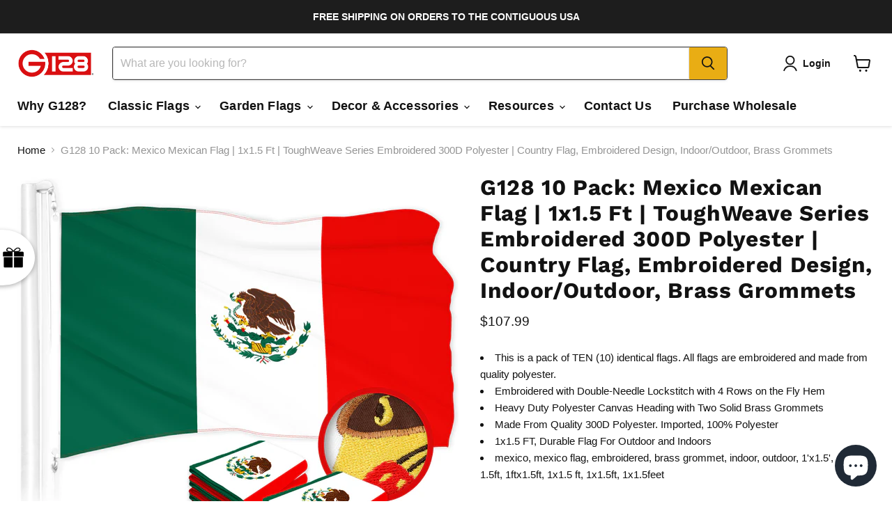

--- FILE ---
content_type: text/html; charset=utf-8
request_url: https://g128store.com/collections/all/products/mexico-emb-1x1-5-10pk?view=recently-viewed
body_size: 1720
content:






















  












<li
  class="productgrid--item  imagestyle--natural        product-recently-viewed-card    show-actions--mobile"
  data-product-item
  data-product-quickshop-url="/products/mexico-emb-1x1-5-10pk"
  
    data-recently-viewed-card
  
>
  <div class="productitem" data-product-item-content>
    
    
    
    

    

    

    <div class="productitem__container">
      <div class="product-recently-viewed-card-time" data-product-handle="mexico-emb-1x1-5-10pk">
      <button
        class="product-recently-viewed-card-remove"
        aria-label="close"
        data-remove-recently-viewed
      >
        


                                                                      <svg class="icon-remove "    aria-hidden="true"    focusable="false"    role="presentation"    xmlns="http://www.w3.org/2000/svg" width="10" height="10" viewBox="0 0 10 10" xmlns="http://www.w3.org/2000/svg">      <path fill="currentColor" d="M6.08785659,5 L9.77469752,1.31315906 L8.68684094,0.225302476 L5,3.91214341 L1.31315906,0.225302476 L0.225302476,1.31315906 L3.91214341,5 L0.225302476,8.68684094 L1.31315906,9.77469752 L5,6.08785659 L8.68684094,9.77469752 L9.77469752,8.68684094 L6.08785659,5 Z"></path>    </svg>                                              

      </button>
    </div>

      <div class="productitem__image-container">
        <a
          class="productitem--image-link"
          href="/products/mexico-emb-1x1-5-10pk"
          aria-label="/products/mexico-emb-1x1-5-10pk"
          tabindex="-1"
          data-product-page-link
        >
          <figure
            class="productitem--image"
            data-product-item-image
            
              style="--product-grid-item-image-aspect-ratio: 1.0;"
            
          >
            
              
                
                

  
    <noscript data-rimg-noscript>
      <img
        
          src="//g128store.com/cdn/shop/products/52620326126_dc6c80b761_k_0e590495-72df-468b-ab85-a2336b438e54_512x512.jpg?v=1673906073"
        

        alt=""
        data-rimg="noscript"
        srcset="//g128store.com/cdn/shop/products/52620326126_dc6c80b761_k_0e590495-72df-468b-ab85-a2336b438e54_512x512.jpg?v=1673906073 1x, //g128store.com/cdn/shop/products/52620326126_dc6c80b761_k_0e590495-72df-468b-ab85-a2336b438e54_1024x1024.jpg?v=1673906073 2x, //g128store.com/cdn/shop/products/52620326126_dc6c80b761_k_0e590495-72df-468b-ab85-a2336b438e54_1536x1536.jpg?v=1673906073 3x, //g128store.com/cdn/shop/products/52620326126_dc6c80b761_k_0e590495-72df-468b-ab85-a2336b438e54_2048x2048.jpg?v=1673906073 4x"
        class="productitem--image-alternate"
        
        
      >
    </noscript>
  

  <img
    
      src="//g128store.com/cdn/shop/products/52620326126_dc6c80b761_k_0e590495-72df-468b-ab85-a2336b438e54_512x512.jpg?v=1673906073"
    
    alt=""

    
      data-rimg="lazy"
      data-rimg-scale="1"
      data-rimg-template="//g128store.com/cdn/shop/products/52620326126_dc6c80b761_k_0e590495-72df-468b-ab85-a2336b438e54_{size}.jpg?v=1673906073"
      data-rimg-max="2048x2048"
      data-rimg-crop="false"
      
      srcset="data:image/svg+xml;utf8,<svg%20xmlns='http://www.w3.org/2000/svg'%20width='512'%20height='512'></svg>"
    

    class="productitem--image-alternate"
    
    
  >



  <div data-rimg-canvas></div>


              
              

  
    <noscript data-rimg-noscript>
      <img
        
          src="//g128store.com/cdn/shop/products/52620326256_b684d868b4_k_512x512.jpg?v=1673906073"
        

        alt=""
        data-rimg="noscript"
        srcset="//g128store.com/cdn/shop/products/52620326256_b684d868b4_k_512x512.jpg?v=1673906073 1x, //g128store.com/cdn/shop/products/52620326256_b684d868b4_k_1024x1024.jpg?v=1673906073 2x, //g128store.com/cdn/shop/products/52620326256_b684d868b4_k_1536x1536.jpg?v=1673906073 3x, //g128store.com/cdn/shop/products/52620326256_b684d868b4_k_2048x2048.jpg?v=1673906073 4x"
        class="productitem--image-primary"
        
        
      >
    </noscript>
  

  <img
    
      src="//g128store.com/cdn/shop/products/52620326256_b684d868b4_k_512x512.jpg?v=1673906073"
    
    alt=""

    
      data-rimg="lazy"
      data-rimg-scale="1"
      data-rimg-template="//g128store.com/cdn/shop/products/52620326256_b684d868b4_k_{size}.jpg?v=1673906073"
      data-rimg-max="2048x2048"
      data-rimg-crop="false"
      
      srcset="data:image/svg+xml;utf8,<svg%20xmlns='http://www.w3.org/2000/svg'%20width='512'%20height='512'></svg>"
    

    class="productitem--image-primary"
    
    
  >



  <div data-rimg-canvas></div>


            

            



























          </figure>
        </a>
      </div><div class="productitem--info">
        
          
        

        

        <h2 class="productitem--title">
          <a href="/products/mexico-emb-1x1-5-10pk" data-product-page-link>
            G128 10 Pack: Mexico Mexican Flag | 1x1.5 Ft | ToughWeave Series Embroidered 300D Polyester | Country Flag, Embroidered Design, Indoor/Outdoor, Brass Grommets
          </a>
        </h2>

        
          
            <span class="productitem--vendor">
              <a href="/collections/vendors?q=G128" title="G128">G128</a>
            </span>
          
        

        
          






























<div class="price productitem__price ">
  
    <div
      class="price__compare-at "
      data-price-compare-container
    >

      
        <span class="money price__original" data-price-original></span>
      
    </div>


    
      
      <div class="price__compare-at--hidden" data-compare-price-range-hidden>
        
          <span class="visually-hidden">Original price</span>
          <span class="money price__compare-at--min" data-price-compare-min>
            $107.99
          </span>
          -
          <span class="visually-hidden">Original price</span>
          <span class="money price__compare-at--max" data-price-compare-max>
            $107.99
          </span>
        
      </div>
      <div class="price__compare-at--hidden" data-compare-price-hidden>
        <span class="visually-hidden">Original price</span>
        <span class="money price__compare-at--single" data-price-compare>
          
        </span>
      </div>
    
  

  <div class="price__current  " data-price-container>

    

    
      
      
      <span class="money" data-price>
        $107.99
      </span>
    
    
  </div>

  
    
    <div class="price__current--hidden" data-current-price-range-hidden>
      
        <span class="money price__current--min" data-price-min>$107.99</span>
        -
        <span class="money price__current--max" data-price-max>$107.99</span>
      
    </div>
    <div class="price__current--hidden" data-current-price-hidden>
      <span class="visually-hidden">Current price</span>
      <span class="money" data-price>
        $107.99
      </span>
    </div>
  

  
    
    
    
    

    <div
      class="
        productitem__unit-price
        hidden
      "
      data-unit-price
    >
      <span class="productitem__total-quantity" data-total-quantity></span> | <span class="productitem__unit-price--amount money" data-unit-price-amount></span> / <span class="productitem__unit-price--measure" data-unit-price-measure></span>
    </div>
  

  
</div>


        

        
          
            <div class="productitem__stock-level">
              







<div class="product-stock-level-wrapper" >
  
    <span class="
  product-stock-level
  product-stock-level--high
  
">
      

      <span class="product-stock-level__text">
        
        <div class="product-stock-level__badge-text">
          
  
    
      
        In stock
      
    
  

        </div>
      </span>
    </span>
  
</div>

            </div>
          

          
            
          
        

        
          <div class="productitem--description">
            <p>This is a pack of TEN (10) identical flags. All flags are embroidered and made from quality polyester.
Embroidered with Double-Needle Lockstitch wi...</p>

            
              <a
                href="/products/mexico-emb-1x1-5-10pk"
                class="productitem--link"
                data-product-page-link
              >
                View full details
              </a>
            
          </div>
        
      </div>

      
    </div>
  </div>

  
    <script type="application/json" data-quick-buy-settings>
      {
        "cart_redirection": true,
        "money_format": "${{amount}}"
      }
    </script>
  
</li>


--- FILE ---
content_type: text/css
request_url: https://g128store.com/cdn/shop/t/31/assets/boost-sd-custom.css?v=1768458250851
body_size: -666
content:
/*# sourceMappingURL=/cdn/shop/t/31/assets/boost-sd-custom.css.map?v=1768458250851 */


--- FILE ---
content_type: text/javascript
request_url: https://dashboard.wheelio-app.com/api/wheelioapp/getsettings?jsonp=WheelioAppJSONPCallback213&s=g128store-com.myshopify.com&d=g128store-com.myshopify.com&cu=https%3A%2F%2Fg128store.com%2Fproducts%2Fmexico-emb-1x1-5-10pk&uid=213
body_size: 12992
content:
window['WheelioAppJSONPCallback213']('U2FsdGVkX19EhkNvA3On5tkKfPC/gD1WkUMXZkD68Dfvhyla5Ye7ep4/V5Z5QDNHXTHVHqT3sXimWSDbpMb/oCgfnFxNWe/A0CMzW5LT60IYkobVBHy0tL2ec+EKbyqIWMi42Hfd11aODJbTDUjwB//1G5GcBCClm9F4sOIQJUt3YJb9OOetcMdAdgdVsHpWQyq7cZbSFl1Acvr9fxtMA9+EcHlkkn/BKJPLEh/LWHZZqsPxJKCjANd1GvvRMDWKbJ/6fBv466gVYVTSIxfwrm9GHVxPURv1x/b9bMUB/8IN2BGsYIpHW6aWzZBFIhNXCd03kHtFd36e3SFM4d5ogcxrU3kROrpXZmLefWBcnodki4syyK8WLBpO6PVwYq2KSEyHLBmP/rHbTiiCE/6jgm4av4oD9kGbWegJbFRKDQSeJ2bdiE7nZdtRNSIi5ssDr//mtI6XgwXCgxK5yN7HE/[base64]/rqUwg7JftVbXgYvmvh7y5/+608hqkmV1lfK50gOMNJimxmbqChsc0kDiPSgVY1wOqFlVEHzMHoB5msKzvpmPopZEJKDgk2GVYQk32JC+XxfEG6QADDGkO6smNCsaUsHC7iiqofSvbunT+boRQs3j6kLka38yffyykyBwHjuXZWe7nyd6rV5t4+tT9MUZ+xu+ovHPhWHrFTxMnx6yKr/QwBrWfvqk0vvrTejbXD8Y4d8oEPAnFeJ2PkkYZ7Rn2G76BtGwiS89erspsJd+3OZbSyrBBvtZfwCgwaSZGH5kE1X/DGRz5IL2tpQNk9pKuX+QbZLnLW1AypeN6wopDaPaxSvZyD8PLGORF9D3sksg4EAVSmxMAxSVYphv0aVnODqrlt14ATO7GiuqylJlXl1q4oOm5MyjzrOIaUl6Wor4KO5bbvgdRxOpz/zQi8dwFn64I47xSBn/RtPRM0iWsJFkoCpv/3dwrygAie1hoFfA040cjA69W5rWAlb4mZnkUNZ/exyaF5d26C01jQ1vA+REbYOV0oi0E5mPV02W6zMDMtal2hPPO9CAE6iQlofXDqytT8MF7DamI6DxGpY3PkgobGsBc6OWha+OjomlEEFU0+rCB9/GOMyCYdlfXMIAO2rnMlTjaMf+r4rYZ8llWnrF6yOVfpgOYsjOMGI+Fix75ri+QtePe7Edkx2SC1UGsXIPORm2rEA1DKEi107v5zeqvq4clrCyeMPd39+Ki14ms58GZ+x4504NtQPb0QieWx+G/vHUvF/MTskw8YJdApH1/6FbOpBGAWBp7EO4k7y8iqZxC/oxlrPDTIPYe7urp/L4XhdbK3y1/sEdODV+XAwgAyv4R10YU0bY5HJsSac1CvJ28rZOKNHgnkv37BV0xXqmZe+fAls+WWsLHXsIDJGnV/B7WV4Vqz8+8v5hJjKL4GVpaiWpPah0UcGI+Sx1kjLcpsaTRJzIVk44bAE7w2FEUpDqmtcBrOeDuDvUUpW/wAzUHLif9YB0lOBWf1/0pwrApx8hnBmyYz3XzVp9Yc/hgHjAHNCfETltoSzrZVquc7XY5M6znrLKWvg9T4XOtj4S07BFMX8TI+hJ10xczhQMFe4bW1KEPDqwiIPSDGW0CCCrDjPifMg5YIAsyg8a8ZiwcWN7cFYpJID/p+V0YV8JS+y3lgGXevQrYquULuzKZq0s9fL8aUwHUtdL1I7wRlSimU4eOQfIz8aZ+ktRmAArTYjl2HE1tiO/VEPlg5QmTCqI2adOi67wYmwuMsb1hnzAg9Q0be82DTLn2DFo3E72ax6nZhnAL/nDOnKIvXH8c2TrQ7zQSCm7C55lWBVGYyzoe87g6pvo5rFaqcb7k/Poi+Q4Qa4c+Y0QyJWSrkXl23G8BFBROU/TaIvhmzf5AU4gCwv4gJWbEivtFmMB6ZhyVfBF6U+CVp5kFBsbSqZS3l4UzUzx6ipEMU4Ya3z9fPyM1T9cwv59bWnYvft4coLhpLcQqjZJcen1thbpg0G7qzifPi6WqmvQA5BhgeLTaeUxBX1JCLEnA5if/AbDbiofEtGbSMkXL+023UyhaCI0UmCvvuPcMJgvZjD61aLM6TEDHo3WfJ4+ySU+82TqvmHezXnq8SxhRo9HtDJ3vmktSVdt4IXsU9wjqKb+M/E5DhFpGlLnOJMTVMe8XczZg9fMk0/8XixVDJFqr/2nbqe4Knze4Ve58TM20yahVxe2J9QoBbUPuQ+qUqe2LVKl+oHaWfdb0ySAKBjYCRN2PblvyGUvcGzaUADCgWGh5T8a6KFuzN/73PVka33AL1l3NqfjAYUkFWk0ImR0Ufe8gucXJSHdOFAIGdc/bkNcUI0A3hvfGu2Ptjh0gS3+ivzgDPxFaiolVm3rGIB5Yob+fgfzCUZuwtktR3V9o50arcwzGWslpHhlTg5+usFJ03YPXmLYY+Uw6cnvHD8SZpqu6fwwSlOvnwrOujyPzn4FHWR5L7f7Iq40iIg45+7CV/kwOjBr1CPqSTPJRKrlCZW57Rnfjkg8rmO7sHkT12SDnUQEiSn2kNYjj+yOH/PnVtv/yWUx9Yhf0Oi8ZIZrfEykUAauQlaN5IRk6Hlf8+Vs64JUao7W7pW7Sxi6wPxMLIkvlnrW5LXkg4ov8Zr+ep43RiWDCXIC1yFEJsJ+dvxrufshBpWJZUO8TgLN+As+iLqHpDzV2Eybu4fOc2pnbuslexx/7n6G0vv8eps9rLNTL7Kx0h9smCDe+zCcp7hor0Sfh0cc9hR3vdyOcmuGm6/sj5BDCa5zR2zjwfVWDfsY/E3APlklxRmut3GAAAIkZTdOvyJMCVXUw8YSTcttItEcYxsickq4L049+oXhSG9b+YI6BufziT6iPjASzRu65L7xfkCi+BdQvcovuGhU4OqO2YJd1hFqCtqVi6AMX54iKFRPEMKiA4JhaMSvhR8nW5p+kJH4U/VL2pzD7oCQYD3nM4DFvghMGaDiq+6OAbdV8rzWkSeFiHIK9UonFCGnhAiaj/bqTkd9XL6eWIKlqMB/oV0BC7MXDhm8QFOGOYc+/1NVvHmiCoOgiF7anYw4QWWacHt3ErBJb4gE6muFxhkp5aeG3PDSDRcwep7EYQD3DZe6xmaiu4m4H+tDk5nPNTC3XY3KMHR5ebUKDNKb/PSLmXK3aXCH5i7T0JOJF2Jfl1hcLWGdG+p/HBLzubDNlpZtJvMuzzu/[base64]/kj4yf7mPk2S+ngCXWHXWWWj0EvdIyOYgsGO+kT5ll66ep9VhdrJ27w3qarLz47FBKgXHnyatMzlMjfQ8ZiEq4jhO8R15MFLbW9H5pWW29kcD0n2nPKo7yQb6RxS1qT4x2fcFjh4KoedKxyGCNk/Ec7gORKiPFFnZKVMImo0jVMywqq9fmrh7VfXlbhTWi/qBX6DST5BbWNoN0WdEv4Aid/0yid+OW5HBmA0lK3B77CQOxwEHM8QlNI97WFeAnzJgYN6gGRxQX3cq+e26Vm4l0nB2FOmpSbMj9/kdhbeRHj6UYZWrda27UcRObrh4eE4juCsmNSNeRF0pnAUL+ITJYFMianl1KvHB1MQ62XKoxe1SFmTgqoBJRY+Ao65xMTBIsOx3Gqf/kvsVJyeuYWMGZ510cUmImDv8y7UjUXcJER2E4fr6X/gc8jpUM5tEaDkin0sQMvRGm7hsUOH3XLZbN09cOoBVms4RTb8tsYD7juAZfLZq96xYg1tm21NAstPBB5k+77CyKPgZc5jGoMzD0T2F3mIBAOcSA4k9oEJoNMRpD2lPJHdW/1zI7Xn0VhKA1bGgC4bo1/CNHevbGECHDpKkhpckl9hkXACwJk4VN0qET6dEaOAvldn4TIW1TriyGbBEazsBWl/9tI1+ybF1sE2XlZCWdSgds4iLiDK1tGiupbhl7LxqxXXjsa7BrO6Ys+Jg+m/k7GAukcXk5+4kg83CSQ6lKM6S9vr8EL+7bqPZzU68Lmk+Tz6Z/l51Q9I4SbbIXF3ig+BDD9mIn45l8zSh5ky0Nlx73/h46bKfOrCIcfsEkIeoPFAYSxjPSFCZZWSfpMfIbkakfA+VBwHrh0g1QjSQ1cZvTXMMt///mDg3r9tS3sPTDXDwT+biEpoq0gH3uTr6TrQc+Pio8p1KiiCm9ZGVpCglgZOh9cJ2nwZ9G9aTPotaTq51o1nyn1pyHi4gibZnkwgpbQ2YhNL2B1BuWC0RD/paPRe8zff2q63Bqui7BZE/b6bmTv7YCeJUiudSCUp/va4KjhaSUpQY1mUrRlTb6oyrWLY/t8zQiv/l8l0//3/UhSRg9AX0aKDW0InA/36PU4lES1DMzWzux0K9/xme6AFifMupHglzUCnfQ+VQzlAm7BXZD7CYScSSAqrpx/tbt4CviATyYti+iZRNzctRA2yblvLsMNhRRvQ+lBnYeZVEkdNKcvYnyr4+yn4wuSfiSPIlS7x8WRQXUb/EwPHgo+2CDWrN20tkubJsXtjGB+IjKOGnqMB/[base64]/thJzWtyfSjnLaOeshTdF7yDnf9kLXdU/AKm41JEn6+pYT5clrHCgrTLwdn4C1TeOkr8ZUDdqTS+L+Lhb+bnjRGMh39NjqVvvBUinDzTgiF0Zu//6pgXeuV/VPp0L0k06lpw7kwP4UhbgiojRYQJ/5IfNOd8WvQbB3sd9OtDqH/5tKq7uUMT/CTeFb7H9gD8kWHhTdqmDRt1BWmiu9gZgBsNOS5j3RzUDJjtl+enm/lLPFY00zNMYCsxTaONOUuLm185rjAmhVj2junURhnsVR0CYYwx4NIoiwjeI4VJzKNroFfeSLKr8Z5niqI4wXG3KdUii7QI/CKsdB4qef5E8th/mCokooKZRbr8PLI7WRzi7Wy3RhA8JWGyloU6P+txlr5DD7qmSju6Z0zN64QBqT4IAndlk5osoGWcthBpmOp8bP8AObqQpfrR5JcYrdD4D0iLnlVa/hwK7xNchWKNnUYVVLYYPSgaAphxUg+c4q42fesnmziCJC2U1YkhCXPdo1EZeGn8RifelfqX+sxfHE5ewsQ/s7GMrkxGzFken3ROsqarUgMPh9GiNTnULe949mror1U9kaaQ4AIPnz6jhMOYCZzlZb5wkcH7vr8pd3PnlvT/us+DtRjBb3b85DOGonnNF/RooUBkvrqobYyZeEAuiMlFLFxfZVa8Y3bGfyWAyJ0XapXFfAQc65biZO72gk9z3KfqKOoU+wvlOSD9c8GchHIOafavsrXE2Jx6Yfwcs7O6j/jbBCfEJbb6R86MZWj6pk/dtc9nWAT0WvuWiISAnA8vzAV98jMaDKbzcVDBuF5Coiub8KzTIk/ob1IfJ3gEmLKe0fizhzXmTb/qIuZE0uD8pUTXRIbCgqiLDWuAyt8xgBdQdHNM9NUf0lW8F9fSLNamvINDSmeOXzHnyknz5Rp08Re1KMeXtSJ8fvmAqrgk5F0wXv+Xck/zTQqx98GqV1C5jO6OiSExCo9aCE/78jWwDeqhymEmU9pLD0kLGDyTYF+pjb1NkXe6VMSgwKHtBps6imjfb2QFB6Ubr10fTsNEGe6XrovBS4kZeMugS7zn9pxJBYGTjzC8Ff135qrMnGQyl2oUz9bq85CUsEg3+dO6bfkgNNlC/GxJ6b36xGIo7Cou92yc379n2PlpCvNR3Hauuc7Zvks5WYZLvYwQVYgFb+Tv/R6h1fO71qzO9VPlWF9Blu5l+qtWWZ0CQI/[base64]/NVZpZREThypIOL/QSMBDC+ZuJbKp01x7ixVnLCwu3phN5lZRhk/IjamXyfgyFkk1OpQYn/r/wRf6F7Q2Zojxd8bSJcmkfRkXCjDTZdw0wYB0U8pWYiweRteVOLJxaSX4FpgTY9Xv/3VqORrC7nfbV3INjCnXPKc8Iq2oOM3YlLnZpPaasObMdWntdeyWdj2SffDeFtRebEsh1vBH8aZ7/FW+WYzV0pn9e8I5qFrBHvMeTZoFdZuq4XiwlSMAd31fHBYNTYULU2gSLg18SJrHrPmXw/LRUkbeyxY9favVyqCL8YKt1NoDYOWFo04oetNvh7tJ9h6WZ8c9SS3Gb2HWCdmCw0bK6doUOBqkMHdOk/y9N+MX3xDUl+9jKZl3ND17z5GbOcBIUZip+k9onjslxVta2VsYIbiNlyKEXO+hQcM1z+gnxc1q41msu/lZSkK7xzEAMqfMF2otM6yR8sidjYLwn7R1fFrRBrZUwJ2YDtjS9icVtXqNn+dtF7kiYTdLR1pWupH/GkITGPHQ/SVjvPQBZOt9hLFStEMow1HucEa9vtkoILF61tlNQi/akebUKIL1ikS4KSlMyJ+Hy9Q7vsOWtlqpyBIHkXt+RZy55NzoGog6zkSCYD+uE8gmftDyDDNJey/[base64]/+h8YaKDX0J+MQWGOSF57i87t9vbQBrPy/fooI2JK631MLBpYgcYx1ttmGKIMAo/DeF9Qo1Pdwwnys0tKdrpqglEEMsmDRcqhqyQA19FNzpdtmHCTMK07H70rvGxU5nggJXPLxSyzgJ+EpC1cM9XKe8rDaQWJzJtmcj3mtq5aXOelCMwVaUpqyFUXr4xaRyzUpBkEzavlN/aiDpHcqwoxi/VOPEC5cdX5R8+jItGVaLRUGZz/4H9rUYgGIBl5UydOkwRfoDmReiFVzgoV1sjO8C7crcFrRcPffUwPtu5PhO6BnaFBMyYs9LlIG0YNaYINJ/ORCDEFBY0PK896IYL0ENcxCMdZ/d7kiYyq/hIAXvYVdk21X7daBdMJtHhQVYTdMPMhrHDMw0wKPeb2oH/azGJGjMsVHiVQlJim+KXFNdcMpY3K7Fu7jgRgNBxCCoNNoGhYO01LkdG4ogh83Vzqq91om/61T4F9g1R/g2aq/KZyo/KyReTjNLCKcsf5evY959bftgu+64VIQo8FVqTmnnUzSYOI2wXtCRAUY+FH6LQt3g3xWpU6mX7hiDm/+JpUlvt7HKYQZLrNikr94Z99luIvkNHPVCNDjMdv0YhfKbt7KvUEJ3FzHeysKNY0i4VVqjbj8xdGS6PHRzT+sumzbf/jskl/CLltNEUGbFzH74ovvYUHbv+UIQQRn0HHmqfaIY7derQ9c7T0jPSRwF9CgAeypQkoI31jsrrjm+Hg4mswJulBpaGvje1F8ioM/judAUh39bgBDSeNgYFLgFj/Nyczqh+iTwjWzWnG7nr7VEjNbWkBusdVkO39nagyjqo+OqFCzR/iG5igk2no21QVfv/fqZ/CwmjD6NaZOqWcFoalN309j5pyjI1iy4TTQseG09lGisdMmp6PiBeMJxeNDMoOZw7ofTqAMN1A51kmPpkTB2y6nE3mGDW5hpqzOjJfdu5NaVsmJdLD3HB8VvTOnYppozrApHD4Jk2CL4M/FZbqzG5vR2nBvm3bn0GdipwFcEzf60CpDvNUQ5pAi9oZm5PP5gYub2hV6BjZhkUHOT/tQnZtIUtpG05Oab/Z+Wpe+Mg+a5cqcU5SlQG5hk8f6+JfRQ5rbaMZ1/+rpOaEM4mejiD/HiebhV0GKOdMNutCypwgm4dxzxQUG3OfO7AuaejhhRCtXtdvU/qaD99nSYEeFVxBnqJSHLioUF4fVmGLTbz9OvwTKYkXXjWKD3IXY+kLgtFA+cquctz7XZUnmcuuyfm+xwuSekG6ABNw3uXR9Fuc9DTdRhdnmVHvZX+pOOWokO8ON48prApIRZeDvI8ZVdz9VU4S5bu0yemS7q5d3KhoF8qwWDqXT9lHYFpgM6e/pHckk66TyokOwTDthpwgJYGlHpmX+wd+M9NOY+cac7SgwRur9LPHSZ/iUhz5Jldxk0dNvut/e4vHMlGuYLgQ13kT2jEXIAOpGPfZyeYyoHSnXUQIURHwM73xFB3Cr+NsvNh3mwDEHqDhTddKf907mvzHP91mB9QvaggXYFagiFhrvM9VrVeZNJpDTVOMan+iVCSOKaFfJQm1leHq8H5bZ2WNil32jaAeX4UsEpcU78nQoH8ed9EL9Ts9EYxCTPathRB88Mb19TsJ/iOACVkSJbnv3dvqbIe/pajnOUU1R+PdCPZrYNcTVevfxDeD74OqNjgXzQdCcbkgW5epa232ztgpfsMUzlegNh8tF6KLPyq1suEe15tx1JJEuKhn6Z7EdofR3Zy3hlZvmQx++GSf/VJ42E+bzmLOP/SQhNz1c5cakp/3Zu73OTl+mBkvcJJ7kNuwbhQZqZ2BnoVnl7sgMNMoe5lnZQ47JMLsKzXBJo+9lay6CeWRNOjuSXLmAD7iNkMmBqGg0afKj+D3tZTs5dczOr45mjS86yeqfHm9xCySlQPCQoP4Ou2FTZqMOHwRLsi4oi/gKSS3/25KkS1Y49OByINf6r5k9dMnkcUAbE/aABPjtDzSTr+cwCyKpxL/2CwHCVw12oGeqepLlMGjqq8qR1Aqs0X5E/Tf90aPTLDCB1a8nggGht/qxEE/8qLCeAuK2eXet4Go0vdrU/TiENeNJRlDvCd94AiguWB9hKoQyrvx4G9K3pbwyMxOGV9OT18yv9iOlwOyuJnNuGDp2/94JfGoKMBbQz+NYauR9WFlxpjZTpqQ4Au5rbAqvbItlBlL5TydXsqpka8En9qUClIbfsDSxcGwRg6p1c6Rw/[base64]/ueBJxcYHh+8jDos5r7wZRnd6DII8sd5BtKfvgIHvZc3WJ9ClDF5avUq91MonY1I3jW5Uj+zfIBJDqS0oYRpxpVrqCCwTxvO5m+fk9L/NgUbWS9yc10qWJbevTjbVuS5Rdka/S6k0prX+XDR+zsmBvKqkcwtNOsYiBdFYGWDuAiPsR9L7trrwGFlpCv//BvaSXBFCpiGyQpBel1GjHA+xrFD2AKb2XCUW3o4QqMa7Dx5/HE4PlAMT35PG7C7cz4CN+WJqnpX3aCU8x6LMt8s9nTxXliUUfLcACbndSS13vz7k7COPJS9fUGCgCWJE10IOD8k9s7qhiBM25SWiDyZFgiCV8CowcWgrJkgTtcZDe1YNFwk3nM21EkdKnHG2mjbc94rraDK3wKUboZIrOm41roE7Y1sjkJ/WLi0U8ij4mxhzVGyUgQfBQdsUaBP+giCrdoGMWUhYyOASQwwrZd5f+SYWCs4JuGfAwAYv+UF3sF6kc1jgFDEgMPq9RfGx/DMWqszeXsA3TLIF8Xk6hPTTfiHdSiHkXJxT7g+fKtjUH/JrWXOcEtq2y+FqS0crbwnZ28FfT6LunPwqRWjFlGWHmCGHp7tEkMOr+4OEeNpl+ncCkvLD8rPuncVCcmJLUKDcxfqKImH82goslTsd8fUs1gEeyzVwfHRkkcbu7D0PQe5jzazjvtiEkBOp12hW09V+P/5801upx2cP8s/7EB8T1qjkVlNwcH3ceueoYvD6sw7beg9Ugwq3C6Vs+1SLA4Lelm/6v++vvaNbvBoAqpApJwpvKJobAkk+yUnIVZgjTicEjIjElsQbXSK0FabMGYypQaIFQ+e4LhlF7WPgeC91kTRmCVSg0l2npoMziJya/eft+C9D01UNaXWbnrU7KBji6N2v8qImgjvy7BeZeHsY//60QyxE0pBbPPPvZ/LP+9NsjEW9gJcWNfc03rmDwiZr4S3RI/99vhpbAGiBBrMPzBV8YBWplNcYs/w9GTX9mukJFBX6x0umUSwl6+twiaKvDee8W0R1IB/QwxmafsR7924zeD9fHQ24W+VJWGBA+bQ8AVopZwynSEN+S18nCO0u2lzEGW6MuECCqQ1wZPm6VSiKguhlba6JWsspPNkJnsXwqLa+BL6NJNj5l0wZRPiCHmrAYlCMHu8ufYONviGj3gfk1Up3Pv4dEeeXB4qtdrXTk4+9GlvuvoKi0CT/[base64]/BmU8SJsEf9zYX9tyab4MV9Qnvqbbna4CipvzqyE/ALJVHj588b0fZGF/HOFHmUBRX6vODzptOfigfpskU+ci1C5QO008h8RTBrsXWciSK4T9sB9GD90SWqDy+wbjteEKS+VqvtVOET8QQf658ow==')

--- FILE ---
content_type: text/javascript
request_url: https://g128store.com/cdn/shop/t/31/assets/boost-sd-custom.js?v=1768458250851
body_size: -530
content:
//# sourceMappingURL=/cdn/shop/t/31/assets/boost-sd-custom.js.map?v=1768458250851


--- FILE ---
content_type: text/javascript; charset=utf-8
request_url: https://g128store.com/products/mexico-emb-1x1-5-10pk.js
body_size: 1094
content:
{"id":6752277495902,"title":"G128 10 Pack: Mexico Mexican Flag | 1x1.5 Ft | ToughWeave Series Embroidered 300D Polyester | Country Flag, Embroidered Design, Indoor\/Outdoor, Brass Grommets","handle":"mexico-emb-1x1-5-10pk","description":"\u003cli\u003eThis is a pack of TEN (10) identical flags. All flags are embroidered and made from quality polyester.\u003cbr\u003e\n\u003c\/li\u003e\u003cli\u003eEmbroidered with Double-Needle Lockstitch with 4 Rows on the Fly Hem\u003cbr\u003e\n\u003c\/li\u003e\u003cli\u003eHeavy Duty Polyester Canvas Heading with Two Solid Brass Grommets\u003cbr\u003e\n\u003c\/li\u003e\u003cli\u003eMade From Quality 300D Polyester. Imported, 100% Polyester\u003cbr\u003e\n\u003c\/li\u003e\u003cli\u003e1x1.5 FT, Durable Flag For Outdoor and Indoors\u003cbr\u003e\n\u003c\/li\u003e\u003cli\u003emexico, mexico flag, embroidered, brass grommet, indoor, outdoor, 1'x1.5', 1ft x 1.5ft, 1ftx1.5ft, 1x1.5 ft, 1x1.5ft, 1x1.5feet\u003cbr\u003e\u003cbr\u003e\n\u003ciframe width=\"1180\" height=\"664\" src=\"https:\/\/www.youtube.com\/embed\/dOPGPyXxzHk?si=WffrNnXnin-6PuLr\" title=\"YouTube video player\" frameborder=\"0\" allow=\"accelerometer; autoplay; clipboard-write; encrypted-media; gyroscope; picture-in-picture\" allowfullscreen\u003e\u003c\/iframe\u003e\n\u003c\/li\u003e","published_at":"2023-01-16T15:54:33-06:00","created_at":"2023-01-16T15:54:33-06:00","vendor":"G128","type":"NATIONAL FLAGS","tags":["10PK","1x1.5 Feet","300D Polyester","All Products","Brass Grommet","Classic Flags","Eagle","Embroidered","National Flag","North America","Single Sided","ToughWeave"],"price":10799,"price_min":10799,"price_max":10799,"available":true,"price_varies":false,"compare_at_price":null,"compare_at_price_min":0,"compare_at_price_max":0,"compare_at_price_varies":false,"variants":[{"id":39894426157150,"title":"Default Title \/ 1x1.5FT","option1":"Default Title","option2":"1x1.5FT","option3":null,"sku":"FG-1MX-1E3-10PK","requires_shipping":true,"taxable":true,"featured_image":null,"available":true,"name":"G128 10 Pack: Mexico Mexican Flag | 1x1.5 Ft | ToughWeave Series Embroidered 300D Polyester | Country Flag, Embroidered Design, Indoor\/Outdoor, Brass Grommets - Default Title \/ 1x1.5FT","public_title":"Default Title \/ 1x1.5FT","options":["Default Title","1x1.5FT"],"price":10799,"weight":482,"compare_at_price":null,"inventory_management":"shopify","barcode":"0645781420649","requires_selling_plan":false,"selling_plan_allocations":[]}],"images":["\/\/cdn.shopify.com\/s\/files\/1\/2777\/3926\/products\/52620326256_b684d868b4_k.jpg?v=1673906073","\/\/cdn.shopify.com\/s\/files\/1\/2777\/3926\/products\/52620326126_dc6c80b761_k_0e590495-72df-468b-ab85-a2336b438e54.jpg?v=1673906073","\/\/cdn.shopify.com\/s\/files\/1\/2777\/3926\/products\/52620759020_21dac2ef4f_k_fa5ae15b-e2fb-4930-859e-019605226700.jpg?v=1673906073","\/\/cdn.shopify.com\/s\/files\/1\/2777\/3926\/products\/52620326101_7ae020bcc9_k_e90e56e6-91b4-40bf-bd7f-01ffb74aad76.jpg?v=1673906073","\/\/cdn.shopify.com\/s\/files\/1\/2777\/3926\/products\/52620758985_5802ebe4cb_k_9e15382b-6091-4bdc-9e54-1ce7413b415e.jpg?v=1673906073","\/\/cdn.shopify.com\/s\/files\/1\/2777\/3926\/products\/52619811047_0755c5c85c_k_2c738e79-ff9d-47d4-882a-2b5978aacdbc.jpg?v=1673906073","\/\/cdn.shopify.com\/s\/files\/1\/2777\/3926\/files\/51997445788_87e5bc3f8c_4k_1_b7420308-85d5-4a53-b1ff-02a8822a971d.jpg?v=1688756367"],"featured_image":"\/\/cdn.shopify.com\/s\/files\/1\/2777\/3926\/products\/52620326256_b684d868b4_k.jpg?v=1673906073","options":[{"name":"Title","position":1,"values":["Default Title"]},{"name":"Size","position":2,"values":["1x1.5FT"]}],"url":"\/products\/mexico-emb-1x1-5-10pk","media":[{"alt":null,"id":21868661768286,"position":1,"preview_image":{"aspect_ratio":1.0,"height":2048,"width":2048,"src":"https:\/\/cdn.shopify.com\/s\/files\/1\/2777\/3926\/products\/52620326256_b684d868b4_k.jpg?v=1673906073"},"aspect_ratio":1.0,"height":2048,"media_type":"image","src":"https:\/\/cdn.shopify.com\/s\/files\/1\/2777\/3926\/products\/52620326256_b684d868b4_k.jpg?v=1673906073","width":2048},{"alt":null,"id":21868661801054,"position":2,"preview_image":{"aspect_ratio":1.0,"height":2048,"width":2048,"src":"https:\/\/cdn.shopify.com\/s\/files\/1\/2777\/3926\/products\/52620326126_dc6c80b761_k_0e590495-72df-468b-ab85-a2336b438e54.jpg?v=1673906073"},"aspect_ratio":1.0,"height":2048,"media_type":"image","src":"https:\/\/cdn.shopify.com\/s\/files\/1\/2777\/3926\/products\/52620326126_dc6c80b761_k_0e590495-72df-468b-ab85-a2336b438e54.jpg?v=1673906073","width":2048},{"alt":null,"id":21868661833822,"position":3,"preview_image":{"aspect_ratio":1.0,"height":2048,"width":2048,"src":"https:\/\/cdn.shopify.com\/s\/files\/1\/2777\/3926\/products\/52620759020_21dac2ef4f_k_fa5ae15b-e2fb-4930-859e-019605226700.jpg?v=1673906073"},"aspect_ratio":1.0,"height":2048,"media_type":"image","src":"https:\/\/cdn.shopify.com\/s\/files\/1\/2777\/3926\/products\/52620759020_21dac2ef4f_k_fa5ae15b-e2fb-4930-859e-019605226700.jpg?v=1673906073","width":2048},{"alt":null,"id":21868661866590,"position":4,"preview_image":{"aspect_ratio":1.0,"height":2048,"width":2048,"src":"https:\/\/cdn.shopify.com\/s\/files\/1\/2777\/3926\/products\/52620326101_7ae020bcc9_k_e90e56e6-91b4-40bf-bd7f-01ffb74aad76.jpg?v=1673906073"},"aspect_ratio":1.0,"height":2048,"media_type":"image","src":"https:\/\/cdn.shopify.com\/s\/files\/1\/2777\/3926\/products\/52620326101_7ae020bcc9_k_e90e56e6-91b4-40bf-bd7f-01ffb74aad76.jpg?v=1673906073","width":2048},{"alt":null,"id":21868661899358,"position":5,"preview_image":{"aspect_ratio":1.0,"height":2048,"width":2048,"src":"https:\/\/cdn.shopify.com\/s\/files\/1\/2777\/3926\/products\/52620758985_5802ebe4cb_k_9e15382b-6091-4bdc-9e54-1ce7413b415e.jpg?v=1673906073"},"aspect_ratio":1.0,"height":2048,"media_type":"image","src":"https:\/\/cdn.shopify.com\/s\/files\/1\/2777\/3926\/products\/52620758985_5802ebe4cb_k_9e15382b-6091-4bdc-9e54-1ce7413b415e.jpg?v=1673906073","width":2048},{"alt":null,"id":21868661932126,"position":6,"preview_image":{"aspect_ratio":1.0,"height":2048,"width":2048,"src":"https:\/\/cdn.shopify.com\/s\/files\/1\/2777\/3926\/products\/52619811047_0755c5c85c_k_2c738e79-ff9d-47d4-882a-2b5978aacdbc.jpg?v=1673906073"},"aspect_ratio":1.0,"height":2048,"media_type":"image","src":"https:\/\/cdn.shopify.com\/s\/files\/1\/2777\/3926\/products\/52619811047_0755c5c85c_k_2c738e79-ff9d-47d4-882a-2b5978aacdbc.jpg?v=1673906073","width":2048},{"alt":null,"id":22131686309982,"position":7,"preview_image":{"aspect_ratio":1.0,"height":4096,"width":4096,"src":"https:\/\/cdn.shopify.com\/s\/files\/1\/2777\/3926\/files\/51997445788_87e5bc3f8c_4k_1_b7420308-85d5-4a53-b1ff-02a8822a971d.jpg?v=1688756367"},"aspect_ratio":1.0,"height":4096,"media_type":"image","src":"https:\/\/cdn.shopify.com\/s\/files\/1\/2777\/3926\/files\/51997445788_87e5bc3f8c_4k_1_b7420308-85d5-4a53-b1ff-02a8822a971d.jpg?v=1688756367","width":4096}],"requires_selling_plan":false,"selling_plan_groups":[]}